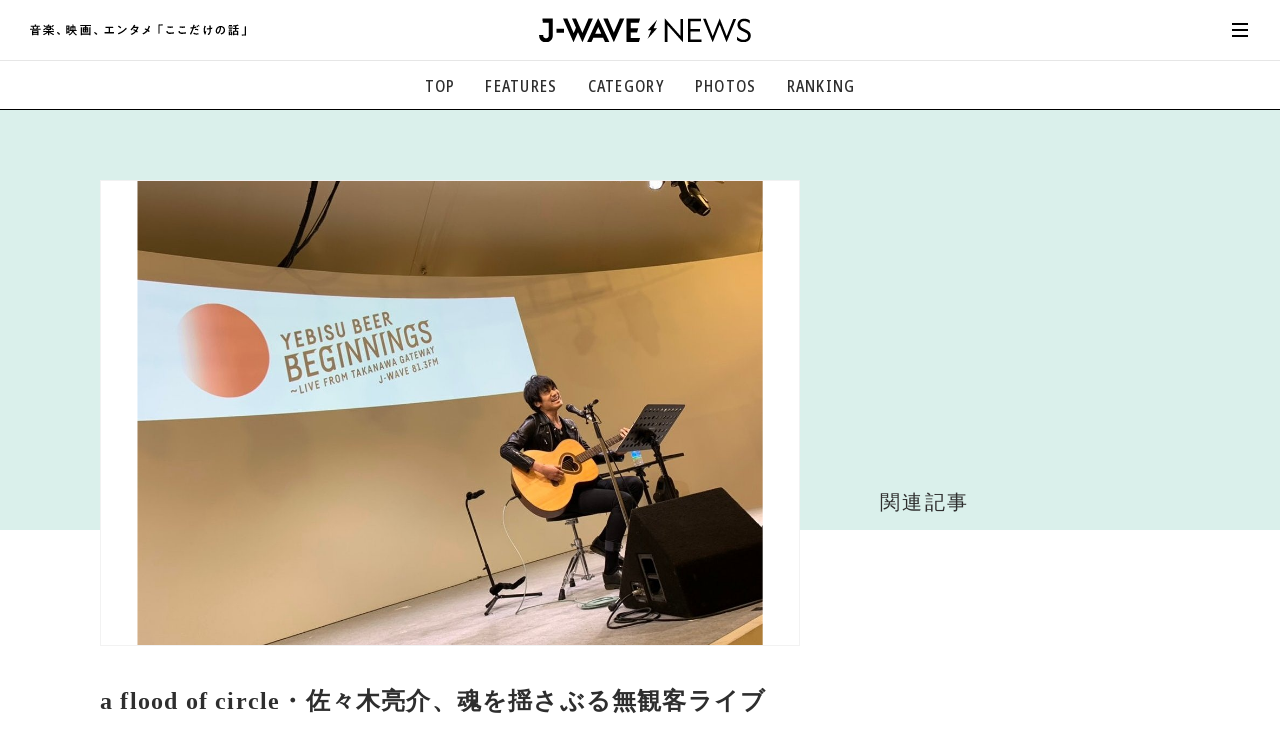

--- FILE ---
content_type: text/html
request_url: https://news.j-wave.co.jp/2020/05/post-5973.html
body_size: 11927
content:
<!doctype html>
<html lang="ja">
<head prefix="og: http://ogp.me/ns#">
<meta charset="UTF-8">
<title>a flood of circle・佐々木亮介、魂を揺さぶる無観客ライブ「こんなところで、くたびれていられない」 | J-WAVE NEWS</title>
<!-- ===== Common meta ===== -->
<meta name="referrer" content="unsafe-url">
<meta name="copyright" content="Copyright. J-WAVE Inc. All Rights Reserved.">
<meta name="format-detection" content="telephone=no">
<meta name="viewport" content="width=device-width,initial-scale=1.0,minimum-scale=1.0,viewport-fit=cover,shrink-to-fit=no">
<meta name="robots" content="max-image-preview:large">




<!-- favicon ...etc -->
<link rel="shortcut icon" href="/asset/img/common/favicon.ico">
<link rel="apple-touch-icon" href="/asset/img/common/apple-touch-icon.png">
<link rel="icon" type="image/png" href="/asset/img/common/android-chrome-192x192.png">
<link rel="manifest" href="https://news.j-wave.co.jp/asset/img/common/manifest.json">
<link rel="mask-icon" href="/asset/img/common/safari-pinned-tab.svg" color="#303030">
<link rel="alternate" type="application/rss+xml" title="J-WAVE NEWS Feed" href="https://news.j-wave.co.jp/index.rdf" />
<link rel="alternate" type="application/atom+xml" title="J-WAVE NEWS Feed" href="https://news.j-wave.co.jp/atom.xml"/>
<meta name="msapplication-TileColor" content="#000000">
<meta name="theme-color" content="#303030">
<meta name="mobile-web-app-capable" content="yes">
<meta name="apple-mobile-web-app-capable" content="yes">
<meta name="apple-mobile-web-app-title" content="J-WAVE NEWS">
<meta name="apple-mobile-web-app-status-bar-style" content="black">

<!-- ===== Page meta / SEO Basic ===== -->

<link rel="canonical" href="https://news.j-wave.co.jp/2020/05/post-5973.html">
<link rel="amphtml" href="https://news.j-wave.co.jp/2020/05/post-5973.amp.html" />

<meta name="description" content="J-WAVEで放送中の番組『YEBISU BEER BEGINNINGS～LIVE FROM TAKANAWA GATEWAY』（火曜ナビゲーター：レイチェル・チャン）。5月19日（火）のオンエアでは、a flood of circleの佐">
<meta name="keywords" content="a flood of circle,YEBISU BEER BEGINNINGS～LIVE FROM TAKANAWA GATEWAY,エンタメ,レイチェル・チャン,佐々木亮介,無観客ライブ,邦楽,音楽,音楽を止めるな,radiko,ラジコ,J-WAVE NEWS,ジェイウェーブニュース">
<meta property="aja:title" content="a flood of circle・佐々木亮介、魂を揺さぶる無観客ライブ「こんなところで、くたびれていられない」">
<meta property="aja:description" content="J-WAVEで放送中の番組『YEBISU BEER BEGINNINGS～LIVE FROM TAKANAWA GATEWAY』（火曜ナビゲーター：レイチェル・チャン）。5月19日（火）のオンエアでは、a flood of circleの佐">


<!-- for twitter -->
<meta name="twitter:card" content="summary_large_image">
<meta name="twitter:site" content="@jwavenews_bot">

<!-- Open Graph Protocol -->
<meta property="og:site_name" content="J-WAVE NEWS | 音楽、映画、エンタメ「ここだけの話」 | J-WAVE 81.3 FM">
<meta property="og:title" content="a flood of circle・佐々木亮介、魂を揺さぶる無観客ライブ「こんなところで、くたびれていられない」 | J-WAVE NEWS">
<meta property="og:type" content="article">
<meta property="og:description" content="J-WAVEで放送中の番組『YEBISU BEER BEGINNINGS～LIVE FROM TAKANAWA GATEWAY』（火曜ナビゲーター：レイチェル・チャン）。5月19日（火）のオンエアでは、a flood of circleの佐">
<meta property="og:url" content="https://news.j-wave.co.jp/2020/05/post-5973.html">
<meta property="og:image" content="https://news.j-wave.co.jp/images/board/EYYo_gHVAAIyWy3_sasaki.jpg">
<meta property="og:locale" content="ja_JP">
<meta property="fb:app_id" content="745499669471848">
<!-- // -->

<!-- ===== Web Fonts ===== -->
<script src="/asset/js/webfonts.js"></script>

<!-- ===== Page CSS (for This Page) ===== -->
<link href="/asset/css/base.css?20210202" rel="stylesheet">
<link href="/asset/js/slick/slick-theme.css" rel="stylesheet">
<link href="/asset/js/slick/slick.css" rel="stylesheet">
<link href="/asset/css/site-style-ad.css?20200909" rel="stylesheet">
<link href="/asset/css/article_210409.css?20250512" rel="stylesheet">
<link href="/css/comment.css" rel="stylesheet" />
<link href="/css/ad.css" rel="stylesheet" />


<script type="application/ld+json">
{
  "@context": "http://schema.org",
  "@type": "NewsArticle",
  "mainEntityOfPage":{
    "@type":"WebPage",
    "@id":"https://news.j-wave.co.jp/2020/05/post-5973.html"
  },
  "headline": "a flood of circle・佐々木亮介、魂を揺さぶる無観客ライブ「こんなところで、くたびれていられない」",
  "image": {
    "@type": "ImageObject",
    "url": "https://news.j-wave.co.jp/assets_c/2020/05/EYYo_gHVAAIyWy3_sasaki-thumb-1155x866-103681.jpg",
    "width":900,
    "height":600
  },
  "datePublished": "2020-05-22T11:50:49+09:00",
  "dateModified": "2020-07-13T20:24:53+09:00",
  "author": {
    "@type":"Person",
    "name":"J-WAVE NEWS staff"
  },
  "publisher": {
    "@type":"Organization",
    "name":"J-WAVE NEWS",
    "logo": {
      "@type":"ImageObject",
      "url": "https://news.j-wave.co.jp/asset/img/common/logo.png",
      "width": 298,
      "height": 60
    }
  },
  "description":"a flood of circle・佐々木亮介、魂を揺さぶる無観客ライブ「こんなところで、くたびれていられない」",
  "articleBody":"J-WAVEで放送中の番組『YEBISU BEER BEGINNINGS～LIVE FROM TAKANAWA GATEWAY』（火曜ナビゲーター：レイチェル・チャン）。5月19日（火）のオンエアでは、a flood of circleの佐々木亮介が登場。「J-WAVE NIHONMONO LOUNGE」から無観客ライブ生中継をおこなった。■心を揺さぶる3曲を弾き語りで熱唱新型コロナウイルスの影響で多くのライブイベントが中止となっている。4月1日からJ-WAVEでは「大好きな音楽を、アーティストを、ライブハウスを応援したい」というコンセプトで「#音楽を止めるな」プロジェクトをスタートした。 『YEBISU BEER BEGINNINGS～LIVE FROM TAKANAWA GATEWAY』では、そのプロジェクトの一環として、JR山手線の新駅「高輪ゲートウェイ駅」のイベント会場「J-WAVE NIHONMONO LOUNGE」から、ゲストアーティストによる無観客ライブを実施。レイチェルの紹介で登場した佐々木は『スーパーハッピーデイ』を熱唱。続けて、「やりたい曲がある」と中島みゆきの『フ"
}
</script>


<!-- ===== jQuery Library ===== -->
<script src="/asset/js/jquery-3.4.1.min.js"></script>
<script src="/asset/js/jquery.lazyload.min.js"></script>

<!-- Global site tag (gtag.js) - Google Analytics -->
<script data-ad-client="ca-pub-8481324595450548" async src="https://pagead2.googlesyndication.com/pagead/js/adsbygoogle.js"></script>

<!-- Google Tag Manager -->
<script>(function(w,d,s,l,i){w[l]=w[l]||[];w[l].push({'gtm.start':
new Date().getTime(),event:'gtm.js'});var f=d.getElementsByTagName(s)[0],
j=d.createElement(s),dl=l!='dataLayer'?'&l='+l:'';j.async=true;j.src=
'https://www.googletagmanager.com/gtm.js?id='+i+dl;f.parentNode.insertBefore(j,f);
})(window,document,'script','dataLayer','GTM-PQ6P323');</script>
<!-- End Google Tag Manager -->



<script type="text/javascript" async="async" src="//widgets.outbrain.com/outbrain.js"></script>

<script type="text/javascript" src="/js/jme_light_v1.js"></script>
<script type="text/javascript" src="https://gacraft.jp/publish/j-wave-200728.js"></script>

<!-- 250501 add -->
<script async src="https://securepubads.g.doubleclick.net/tag/js/gpt.js"></script>
<script>
  window.googletag = window.googletag || {cmd: []};
  googletag.cmd.push(function() {
     if (window.matchMedia("(max-width: 900px)").matches) {
      // SP時に呼ばれる広告スロット
      googletag.defineSlot('/22686834407,21879482328/j-wave-news_SP_article_1st_TR_99705', [[336, 280], [300, 250], [320, 100], [320, 180], [320, 50]], 'div-gpt-ad-1655345193850-0').addService(googletag.pubads());
      googletag.defineSlot('/22686834407,21879482328/j-wave-news_SP_article_2nd_TR_99706', [[300, 250], [320, 100], [320, 180], [320, 50], [336, 280]], 'div-gpt-ad-1655345757000-0').addService(googletag.pubads());
			googletag.defineSlot('/22686834407,21879482328/j-wave-news_Web_img_SP_article_3rd-new', [[300, 250], [320, 180], [320, 100], [320, 50], [336, 280]], 'div-gpt-ad-1744871615009-0').addService(googletag.pubads());
      // SP版アンカー広告
      googletag.defineOutOfPageSlot('/22686834407,21879482328/j-wave-news_SP_anchor', googletag.enums.OutOfPageFormat.BOTTOM_ANCHOR).addService(googletag.pubads());
    } else {
      // PC時に呼ばれる広告スロット
      googletag.defineSlot('/22686834407,21879482328/j-wave-news_PC_ALL_2nd_TR_99696', [[1, 1], [300, 250]], 'div-gpt-ad-1655346418201-0').addService(googletag.pubads());
      googletag.defineSlot('/22686834407,21879482328/j-wave-news_PC_article_1st_left_TR_99697', [[1, 1], [300, 250], [336, 280]], 'div-gpt-ad-1655346494980-0').addService(googletag.pubads());
      googletag.defineSlot('/22686834407,21879482328/j-wave-news_PC_article_1st_right_TR_99698', [[336, 280], [1, 1], [300, 250]], 'div-gpt-ad-1655346573986-0').addService(googletag.pubads());
      googletag.defineSlot('/22686834407,21879482328/j-wave-news_PC_ALL_1st_TR_99695', [[1, 1], [300, 250]], 'div-gpt-ad-1655346636105-0').addService(googletag.pubads());
      googletag.defineSlot('/22686834407,21879482328/j-wave-news_PC_article_2nd_left_TR_99699', [[1, 1], [300, 250], [336, 280]], 'div-gpt-ad-1655346804744-0').addService(googletag.pubads());
      googletag.defineSlot('/22686834407,21879482328/j-wave-news_PC_article_2nd_right_TR_99700', [[1, 1], [300, 250], [336, 280]], 'div-gpt-ad-1655346913409-0').addService(googletag.pubads());
      // PC版アンカー広告
      googletag.defineOutOfPageSlot('/22686834407,21879482328/j-wave-news_PC_anchor', googletag.enums.OutOfPageFormat.BOTTOM_ANCHOR).addService(googletag.pubads());
    }

	googletag.setConfig({
    	targeting: {
    	    page_url_is: window.location.href,
    	}
	});
    googletag.pubads().enableSingleRequest();
    googletag.enableServices();

  });
</script>

<!-- //250501 add -->
</head>
<body id="pageArticle" class="subDirectory" data-membersonly="" data-limitedpublication="">
<!-- Google Tag Manager (noscript) -->
<noscript><iframe src="https://www.googletagmanager.com/ns.html?id=GTM-PQ6P323" height="0" width="0" style="display:none;visibility:hidden"></iframe></noscript>
<!-- End Google Tag Manager (noscript) -->

<div id="allWrap">


	<!-- ==================== HEADER ==================== -->
<header id="hdrWrap">
<div class="siteTitle">
<div class="txt"><img src="/asset/img/svg/txt_jwavenews.svg" alt="音楽、映画、エンタメ「ここだけの話」"></div>
<div class="logo"><a href="/"><img src="/asset/img/svg/logo_jwavenews.svg" alt="J-WAVE NEWS"></a></div>
</div>

<nav id="hdrNav">
<ul>
<li><a href="/">TOP</a></li>
<li><a href="/#featureArea">FEATURES</a></li>
<li>
	<div class="accordion">
		<div class="trigger">CATEGORY</div>
		<ul>
			<li><a href="/category/music.html"><em>音楽</em> <span>楽曲の裏側から、こぼれ話まで</span></a></li>
			<li><a href="/category/entertainment.html"><em>エンタメ</em> <span>映画、芸能、舞台、スポーツなど</span></a></li>
			<li><a href="/category/culture.html"><em>カルチャー</em> <span>アート、文芸、マンガなど</span></a></li>
			<li><a href="/category/lifestyle.html"><em>ライフスタイル</em> <span>食、健康、美容…暮らし豊かに</span></a></li>
			<li><a href="/category/society.html"><em>社会</em> <span>国内、海外の気になるトピック</span></a></li>
		</ul>
	</div>
</li>
<li><a href="/#photoArea">PHOTOS</a></li>
<li><a href="/#rankingArea">RANKING</a></li>
</ul>
</nav>

<nav id="hamburgerNav">
<div id="hamburgerBtn">
<a href="javascript:void(0);"><em></em></a>
</div>

<div id="hamburgerBody">
<div class="head">
<div id="hamburgerClose">
<a href="javascript:void(0);"><em></em></a>
</div>
<div class="homeLink"><a href="/"><svg class="svgStyle icon-home"><use xlink:href="/asset/img/common/symbol-defs.svg#icon-home"></use></svg></a></div>

<div id="searchBox">
	<div class="mt-site-search-container">
	<div id="mt-site-search" class="mt-site-search" data-fields="keywords" data-language="ja_JP" data-entry-jsons="" data-form-action="" data-storage-id="" data-no-site-fetch="1" data-site-id="" data-search-result-container="result" data-search-id=""><div><form method="get" action="/mt/mt-search.cgi" class="mt-site-search-form">
<input type="hidden" name="IncludeBlogs" value="42" />
<div><input type="search" id="mt-site-search-form__query" name="search" class="mt-site-search-form__query" />
<button class="mt-site-search-form__button" type="submit">検索</button></div>
</form></div></div>
	</div>
</div>
</div>

<div class="inner">
<dl class="group">
<dt>カテゴリーで探す</dt>
<dd>
<ul>
<li><a href="/category/music.html"><em>音楽</em> <span>楽曲の裏側から、こぼれ話まで</span></a></li>
<li><a href="/category/entertainment.html"><em>エンタメ</em> <span>映画、芸能、舞台、スポーツなど</span></a></li>
<li><a href="/category/culture.html"><em>カルチャー</em> <span>アート、文芸、マンガなど</span></a></li>
<li><a href="/category/lifestyle.html"><em>ライフスタイル</em> <span>食、健康、美容…暮らし豊かに</span></a></li>
<li><a href="/category/society.html"><em>社会</em> <span>国内、海外の気になるトピック</span></a></li>
</ul>
</dd>
</dl>

<dl class="group">
<dt>コンテンツで探す</dt>
<dd>
<ul>
<li><a href="/#voiceArea">気になる一言</a></li>
<li><a href="/#featureArea">注目の記事</a></li>
<li><a href="/#rankingArea">ランキング</a></li>
<li><a href="/#photoArea">イチオシ写真</a></li>
</ul>
</dd>
</dl>

<dl class="group">
<dt>ご利用ガイド/お問い合わせ</dt>
<dd>
<ul>
<!--
<li><a href="#">初めての方へ</a></li>
<li><a href="#">利用規約</a></li>
-->
<li><a href="/contact.html">お問い合わせ</a></li>
<li><a href="https://www.j-wave.co.jp/privacy.html">プライバシーポリシー</a></li>
</ul>
</dd>
</dl>

<div class="foot">
<div class="mailEntry"><a href="/register/">メール登録・解除</a></div>

<ul class="links">
<li><a href="https://twitter.com/intent/tweet?count=horizontal&text=J-WAVE%2081.3FM%E3%81%A7%E3%82%AA%E3%83%B3%E3%82%A8%E3%82%A2%E3%81%95%E3%82%8C%E3%81%9F%E8%A9%B1%E9%A1%8C%E3%82%92%E3%83%94%E3%83%83%E3%82%AF%E3%82%A2%E3%83%83%E3%83%97%E3%81%97%E3%81%A6%E3%81%8A%E5%B1%8A%E3%81%91%EF%BC%81&url=https%3A%2F%2Fnews.j-wave.co.jp%2F" target="_blank"><svg class="svgStyle icon-twitter"><use xlink:href="/asset/img/common/symbol-defs.svg#icon-twitter"></use></svg></a></li>
<li><a href="https://www.facebook.com/share.php?u=https%3A%2F%2Fnews.j-wave.co.jp%2F" target="_blank"><svg class="svgStyle icon-facebook"><use xlink:href="/asset/img/common/symbol-defs.svg#icon-facebook"></use></svg></a></li>
<li><a href="https://line.me/R/msg/text/?J-WAVE 81.3FMでオンエアされた話題をピックアップしてお届け！ https://news.j-wave.co.jp/" target="_blank"><svg class="svgStyle icon-line"><use xlink:href="/asset/img/common/symbol-defs.svg#icon-line"></use></svg></a></li>
<li class="jtop"><a href="https://www.j-wave.co.jp/" target="_blank"><svg class="svgStyle icon-jwave"><use xlink:href="/asset/img/common/symbol-defs.svg#icon-jwave"></use></svg></a></li>
</ul>
</div>

</div><!-- //.inner -->
</div><!-- //#hamburgerBody -->
</nav>
</header>
<!-- ==================== //HEADER ==================== -->
<!-- ==================== //HEADER ==================== -->


<div id="cntWrap">
<!-- ▼▼▼▼▼▼▼▼▼▼▼▼▼▼▼▼▼▼▼▼▼▼▼▼▼▼▼▼▼▼▼▼▼▼ -->
<!-- /////  MAIN CONTENTS  ////////////////////////////////////////////// -->
<!-- //////////////////////////////////////////////////////////////////// -->
<main id="mainWrap">
<article id="mainArticle">




<!--
<div id='div-gpt-ad-1587724964142-0'>
  <script>
    googletag.cmd.push(function() { googletag.display('div-gpt-ad-1587724964142-0'); });
  </script>
</div>
-->

<div id="articleIntro">
<div class="pctBox">
<div class="pct"><img src="https://news.j-wave.co.jp/assets_c/2020/05/EYYo_gHVAAIyWy3_sasaki-thumb-1155x866-103681.jpg" alt="a flood of circle・佐々木亮介、魂を揺さぶる無観客ライブ「こんなところで、くたびれていられない」"></div>

</div>

<div id="articleHdr">

<h1 class="pageTitle">a flood of circle・佐々木亮介、魂を揺さぶる無観客ライブ「こんなところで、くたびれていられない」</h1>

<div class="credit">

<!--categories-->



<div class="tag color-music"></div>

<!--categories-->


<div class="date"><time itemprop="datePublished" datetime="2020-05-22T11:50:49+09:00">2020年05月22日 11:50</time></div>

</div>

<p class="getpoint"><img src="https://www.j-wave.co.jp/jlc/images/get10pt.png"></p>

<ul id="snsLink">
<li><a href="https://social-plugins.line.me/lineit/share?url=https://news.j-wave.co.jp/2020/05/post-5973.html" rel="nofollow" target="_blank"><svg class="svgStyle icon-line"><use xlink:href="/asset/img/common/symbol-defs.svg#icon-line"></use></svg></a></li>
<li><a href="https://twitter.com/share?url=https://news.j-wave.co.jp/2020/05/post-5973.html&text=a flood of circle・佐々木亮介、魂を揺さぶる無観客ライブ「こんなところで、くたびれていられない」" rel="nofollow" target="_blank"><svg class="svgStyle icon-twitter"><use xlink:href="/asset/img/common/symbol-defs.svg#icon-twitter"></use></svg></a></li>
<li><a href="http://www.facebook.com/share.php?u=https://news.j-wave.co.jp/2020/05/post-5973.html" rel="nofollow" target="_blank"><svg class="svgStyle icon-facebook"><use xlink:href="/asset/img/common/symbol-defs.svg#icon-facebook"></use></svg></a></li>
<li><a href="http://b.hatena.ne.jp/add?mode=confirm&url=https://news.j-wave.co.jp/2020/05/post-5973.html&title=a flood of circle・佐々木亮介、魂を揺さぶる無観客ライブ「こんなところで、くたびれていられない」" rel="nofollow" target="_blank"><svg class="svgStyle icon-hatebu"><use xlink:href="/asset/img/common/symbol-defs.svg#icon-hatebu"></use></svg></a></li>
</ul>
</div><!-- //#articleHdr -->



<!-- ***** Ad BANNER AREA *************** -->
<section id="adbannerArea" style="margin-top: 3em;">
<div class="inner">

<div class="adSet">
<div class="insertAd">

<!-- /22686834407,21879482328/j-wave-news_PC_article_1st_left_TR_99697 -->
<div id='div-gpt-ad-1655346494980-0' style='min-width: 300px; min-height: 250px;'>
  <script>
    if (!(window.matchMedia("(max-width: 900px)").matches)) {
      googletag.cmd.push(function() { googletag.display('div-gpt-ad-1655346494980-0'); });
    }
  </script>
</div>

</div>

<div class="insertAd">

<!-- /22686834407,21879482328/j-wave-news_PC_article_1st_right_TR_99698 -->
<div id='div-gpt-ad-1655346573986-0' style='min-width: 300px; min-height: 250px;'>
  <script>
    if (!(window.matchMedia("(max-width: 900px)").matches)) {
      googletag.cmd.push(function() { googletag.display('div-gpt-ad-1655346573986-0'); });
    }
  </script>
</div>


</div>
</div>
</section>
<!-- ***** //Ad BANNER AREA *************** -->



<!-- ***** Ad BANNER AREA mobile *************** -->
<section id="adbannerArea_m" style="margin-top: 3em;">
<div class="inner">

<div class="adSet">
<div class="insertAd">

<!-- /22686834407,21879482328/j-wave-news_SP_article_1st_TR_99705 -->
<div id='div-gpt-ad-1655345193850-0' style='min-width: 300px; min-height: 50px;'>
  <script>
    if (window.matchMedia("(max-width: 900px)").matches) {
      googletag.cmd.push(function() { googletag.display('div-gpt-ad-1655345193850-0'); });
    }
  </script>
</div>



</div>
</div>
</section>
<!-- ***** //Ad BANNER AREA *************** -->


<div class="article-txt">

<div>
J-WAVEで放送中の番組『YEBISU BEER BEGINNINGS～LIVE FROM TAKANAWA GATEWAY』（火曜ナビゲーター：レイチェル・チャン）。5月19日（火）のオンエアでは、a flood of circleの佐々木亮介が登場。「J-WAVE NIHONMONO LOUNGE」から無観客ライブ生中継をおこなった。
<br /><br /><br />
<strong>■心を揺さぶる3曲を弾き語りで熱唱</strong>
<br /><br />
新型コロナウイルスの影響で多くのライブイベントが中止となっている。4月1日からJ-WAVEでは「大好きな音楽を、アーティストを、ライブハウスを応援したい」というコンセプトで「#音楽を止めるな」プロジェクトをスタートした。 
<br /><br />
『YEBISU BEER BEGINNINGS～LIVE FROM TAKANAWA GATEWAY』では、そのプロジェクトの一環として、JR山手線の新駅「高輪ゲートウェイ駅」のイベント会場「J-WAVE NIHONMONO LOUNGE」から、ゲストアーティストによる無観客ライブを実施。
<br /><br />
レイチェルの紹介で登場した佐々木は『スーパーハッピーデイ』を熱唱。続けて、「やりたい曲がある」と中島みゆきの『ファイト！』を体中から振り絞るような声で歌った。最後に「雨の日にちょうどいい曲を」と『ベストライド』を披露した。
<br /><br />
<a href="http://radiko.jp/share/?sid=FMJ&t=20200519123513">【佐々木亮介（a flood of circle）の無観客ライブをradikoで聴く】（2020年5月26日28時59分まで）</a>
<br /><br />
<blockquote class="twitter-tweet"><p lang="ja" dir="ltr">YEBISU BEER BEGINNINGS<br>～LIVE FROM TAKANAWA GATEWAY<br><a href="https://t.co/AFKAjkbTwb">https://t.co/AFKAjkbTwb</a><a href="https://twitter.com/hashtag/%E9%9F%B3%E6%A5%BD%E3%82%92%E6%AD%A2%E3%82%81%E3%82%8B%E3%81%AA?src=hash&amp;ref_src=twsrc%5Etfw">#音楽を止めるな</a>【<a href="https://twitter.com/hashtag/%E4%BD%90%E3%80%85%E6%9C%A8%E4%BA%AE%E4%BB%8B?src=hash&amp;ref_src=twsrc%5Etfw">#佐々木亮介</a>】<br>1. スーパーハッピーデイ<br>2. ファイト！<br>3. ベストライド<br>魂の叫び！力強く心揺さぶられました。<br>終演後、エビスビールで乾杯<a href="https://twitter.com/hashtag/jwave?src=hash&amp;ref_src=twsrc%5Etfw">#jwave</a> <a href="https://twitter.com/hashtag/nihonmonolounge?src=hash&amp;ref_src=twsrc%5Etfw">#nihonmonolounge</a> <a href="https://twitter.com/hashtag/%E3%83%AC%E3%82%A4%E3%83%81%E3%82%A7%E3%83%AB%E3%83%BB%E3%83%81%E3%83%A3%E3%83%B3?src=hash&amp;ref_src=twsrc%5Etfw">#レイチェル・チャン</a><a href="https://twitter.com/hashtag/afoc?src=hash&amp;ref_src=twsrc%5Etfw">#afoc</a> <a href="https://t.co/D4L53vxltN">pic.twitter.com/D4L53vxltN</a></p>&mdash; J-WAVE NIHONMONO LOUNGE (@nihonmonolounge) <a href="https://twitter.com/nihonmonolounge/status/1262743617971515393?ref_src=twsrc%5Etfw">May 19, 2020</a></blockquote> <script async src="https://platform.twitter.com/widgets.js" charset="utf-8"></script>
<br /><br /><br />
<strong>■状況や環境が悪くても、音楽を作って発信すること自体は変わらない</strong>
<br /><br />
ライブが終わると佐々木は「すごく久しぶりに広いところで歌った」と、ライブ会場で歌う喜びをかみしめている様子。ツイッターでは「『ファイト！』の力強い歌声に聴き入ってしまった」「身震いするほどに心を揺さぶられた」と感想が寄せられ、佐々木は「来てよかった」と喜びを口にした。
<br /><br />
<strong>レイチェル</strong>：すごく力強い歌声で、全身全霊で歌っていただきありがとうございます。<br />
<strong>佐々木</strong>：楽しかったです。大きい声を出すって気持ちいいですね。<br />
<strong>レイチェル</strong>：他にもツイッターで「佐々木亮介さんのしゃがれ声、アコギの音も最高。憂鬱な雨もやんだ」というコメントもありますね。<br />
<strong>佐々木</strong>：うれしい。それは音響がよかったからなんで（笑）。
<br /><br />
a flood of circleは4月にニューシングル『Beast Mode』をリリース。この曲は昨年行われた「Lucky Lucky Tour 2019-2020」の大阪・名古屋・東京公演にて、オーディエンスのコーラスを録音した曲だ。
<br /><br />
<strong>佐々木</strong>：この曲はボーカルが僕ひとりじゃなくて、何百人かいるので、すごく力強い音源になっていると思います。
<br /><br />
新型コロナウイルスの感染予防により音楽活動が制限される中、佐々木はa flood of circleのギター・アオキテツとユニット・SATETSUを結成。5月にフルアルバムをリリースする予定だと明かした。
<br /><br />
<strong>レイチェル</strong>：SATETSUはそれぞれがリモートで曲を作っているんですよね。<br />
<strong>佐々木</strong>：そうですね。このアイデアは今じゃなきゃ見つからなかったことだし、生まれなかった曲なので、そう考えるといつでもものづくりはできるはずだなと思います。自分たちでSATETSUの『Peppermint Candy』のミュージックビデオも作りました。楽しいんですよね。作るってやっぱり。
<br /><br />
<iframe width="560" height="315" src="https://www.youtube.com/embed/om3M71mS5jY" frameborder="0" allow="accelerometer; autoplay; encrypted-media; gyroscope; picture-in-picture" allowfullscreen></iframe><br /><br />
<strong>佐々木</strong>：今まで、いろんな状況や環境が悪くても音楽を作って発信すること自体は変わってないので、それを今も続けている感じですね。<br />
<strong>レイチェル</strong>：佐々木さんはflood of circleやSATETSUの他にも、THE KEBABSやソロとしても、いろんな音楽を届けていますよね。未来に向けて、まだまだいろんなことをやりたいんじゃないですか？<br />
<strong>佐々木</strong>：もう、やりたいことばかりなんですよね。これは本当に昔からそうで、たとえばサーカスでイベントをやりたいとか、そういう野望と夢はいっぱいあって、マジでこんなところで、くたびれていられないなと思っています。
<br /><br />
佐々木亮介の最新情報は、<a href="http://www.afloodofcircle.com/">a flood of circleの公式サイト</a>または、<a href="https://twitter.com/ryosukeafoc">佐々木のTwitter</a>まで。
<br /><br />
『YEBISU BEER BEGINNINGS～LIVE FROM TAKANAWA GATEWAY』では、JR山手線の新駅「高輪ゲートウェイ駅」のイベント会場「J-WAVE NIHONMONO LOUNGE」から、アーティストによる無観客ライブ生中継を実施する。オンエアは月曜から金曜日の12時30分より。
<br /><br />
<a href="http://radiko.jp/share/?sid=FMJ&t=20200519123513">【この記事の放送回をradikoで聴く】</a>（2020年5月26日28時59分まで）<br />
PC・スマホアプリ「radiko.jpプレミアム」（有料）なら、日本全国どこにいてもJ-WAVEが楽しめます。番組放送後1週間は「radiko.jpタイムフリー」機能で聴き直せます。 
<br /><br />
【番組情報】<br />
番組名：『YEBISU BEER BEGINNINGS～LIVE FROM TAKANAWA GATEWAY』<br />
放送日時：月・火・水・木・金曜 12時30分-13時<br />
オフィシャルサイト：<a href="https://www.j-wave.co.jp/original/beginnings/">https://www.j-wave.co.jp/original/beginnings/</a>
</div>
</div>



</div><!-- //#articleIntro -->

<!-- ***** LOGIN AREA *************** -->
<div id="loginArea">

<div class="icon"><svg class="svgStyle icon-lock"><use xlink:href="/asset/img/common/symbol-defs.svg#icon-lock"></use></svg></div>
<p class="guide">この記事の続きを読むには、<br>
以下から登録/ログインをしてください。</p>

<ul class="buttons">
<li class="regist"><a href="/register/?return_url=https://news.j-wave.co.jp/2020/05/post-5973.html&tag=a flood of circle+YEBISU BEER BEGINNINGS～LIVE FROM TAKANAWA GATEWAY+エンタメ+レイチェル・チャン+佐々木亮介+無観客ライブ+邦楽+音楽+音楽を止めるな" target="_blank">新規登録<span class="label">簡単<b>30</b>秒</span></a></li>
<li class="jme"><a href="javascript:void(0);" class="modalOpen"><svg class="svgStyle icon-jmekun"><use xlink:href="/asset/img/common/symbol-defs.svg#icon-jmekun"></use></svg><em>J-meアカウントでログイン</em></a></li>



<script type="text/javascript">
document.write('<li class="line"><a href="https://www.j-wave.co.jp/jlc/line/login/?redirect_url='+encodeURIComponent("https://news.j-wave.co.jp/2020/05/post-5973.html")+'&tag=|a flood of circle|YEBISU BEER BEGINNINGS～LIVE FROM TAKANAWA GATEWAY|エンタメ|レイチェル・チャン|佐々木亮介|無観客ライブ|邦楽|音楽|音楽を止めるな"><svg class="svgStyle icon-line"><use xlink:href="/asset/img/common/symbol-defs.svg#icon-line"></use></svg><em>LINEアカウントでログイン</em></a></li>')
</script>
<li class="mail"><a href="javascript:void(0);" class="modalOpen"><svg class="svgStyle icon-mail"><use xlink:href="/asset/img/common/symbol-defs.svg#icon-mail"></use></svg><em>メールアドレスでログイン</em></a></li>
</ul>
<!--
<p class="note">J-WAVE NEWSについては<a href="#">こちら</a></p>
-->
</div>
<!-- ***** //LOGIN AREA *************** -->








<!-- ***** TAG AREA *************** -->

<section id="tagArea" class="area">


<ul>

<li><a href="/tagsearch/?tag=a%20flood%20of%20circle">a flood of circle</a></li>
<!--


-->

<li><a href="/tagsearch/?tag=YEBISU%20BEER%20BEGINNINGS%EF%BD%9ELIVE%20FROM%20TAKANAWA%20GATEWAY">YEBISU BEER BEGINNINGS～LIVE FROM TAKANAWA GATEWAY</a></li>
<!--


-->

<li><a href="/tagsearch/?tag=%E3%82%A8%E3%83%B3%E3%82%BF%E3%83%A1">エンタメ</a></li>
<!--


-->

<li><a href="/tagsearch/?tag=%E3%83%AC%E3%82%A4%E3%83%81%E3%82%A7%E3%83%AB%E3%83%BB%E3%83%81%E3%83%A3%E3%83%B3">レイチェル・チャン</a></li>
<!--


-->

<li><a href="/tagsearch/?tag=%E4%BD%90%E3%80%85%E6%9C%A8%E4%BA%AE%E4%BB%8B">佐々木亮介</a></li>
<!--


-->

<li><a href="/tagsearch/?tag=%E7%84%A1%E8%A6%B3%E5%AE%A2%E3%83%A9%E3%82%A4%E3%83%96">無観客ライブ</a></li>
<!--


-->

<li><a href="/tagsearch/?tag=%E9%82%A6%E6%A5%BD">邦楽</a></li>
<!--


-->

<li><a href="/tagsearch/?tag=%E9%9F%B3%E6%A5%BD">音楽</a></li>
<!--


-->

<li><a href="/tagsearch/?tag=%E9%9F%B3%E6%A5%BD%E3%82%92%E6%AD%A2%E3%82%81%E3%82%8B%E3%81%AA">音楽を止めるな</a></li>
<!--


-->

</ul>


</section>

<!-- ***** //TAG AREA *************** -->


<!-- ***** Ad BANNER AREA *************** -->
<section id="adbannerArea">
<div class="inner">

<div class="adSet">
<div class="insertAd">

<!-- /22686834407,21879482328/j-wave-news_PC_article_2nd_left_TR_99699 -->
<div id='div-gpt-ad-1655346804744-0' style='min-width: 300px; min-height: 250px;'>
  <script>
    if (!(window.matchMedia("(max-width: 900px)").matches)) {
      googletag.cmd.push(function() { googletag.display('div-gpt-ad-1655346804744-0'); });
    }
  </script>
</div>

</div>

<div class="insertAd">

<!-- /22686834407,21879482328/j-wave-news_PC_article_2nd_right_TR_99700 -->
<div id='div-gpt-ad-1655346913409-0' style='min-width: 300px; min-height: 250px;'>
  <script>
    if (!(window.matchMedia("(max-width: 900px)").matches)) {
      googletag.cmd.push(function() { googletag.display('div-gpt-ad-1655346913409-0'); });
    }
  </script>
</div>


</div>
</div>
</section>
<!-- ***** //Ad BANNER AREA *************** -->


<!-- ***** Ad BANNER AREA mobile *************** -->
<section id="adbannerArea_m">
<div class="inner">

<div class="adSet">
<div class="insertAd">

<!-- /22686834407,21879482328/j-wave-news_SP_article_2nd_TR_99706 -->
<div id='div-gpt-ad-1655345757000-0' style='min-width: 300px; min-height: 50px;'>
  <script>
    if (window.matchMedia("(max-width: 900px)").matches) {
      googletag.cmd.push(function() { googletag.display('div-gpt-ad-1655345757000-0'); });
    }
  </script>
</div>


</div>



</div>
</div>
</section>
<!-- ***** //Ad BANNER AREA *************** -->


<!-- ***** Ad BANNER AREA mobile *************** -->
<section id="adbannerArea_m">
<div class="inner">

<div class="adSet">
<div class="insertAd">

<!-- /22686834407,21879482328/j-wave-news_Web_img_SP_article_3rd-new -->
<div id='div-gpt-ad-1744871615009-0' style='min-width: 300px; min-height: 50px;'>
  <script>
    if (window.matchMedia("(max-width: 900px)").matches) {
      googletag.cmd.push(function() { googletag.display('div-gpt-ad-1744871615009-0'); });
    }
  </script>
</div>

</div>



</div>
</div>
</section>
<!-- ***** //Ad BANNER AREA *************** -->


<!-- ***** radiko AREA *************** -->

<!-- ***** //radiko AREA *************** -->


<!-- ***** OFFICIAL SITE AREA *************** -->

<!-- ***** //OFFICIAL SITE AREA *************** -->



<!-- ▼▼▼▼▼▼▼▼▼▼▼▼▼▼▼▼▼▼▼▼▼▼▼▼▼▼▼▼▼▼▼▼▼▼ -->

<!-- /////  SUB CONTENTS  ////////////////////////////////////////////////// -->

<!-- //////////////////////////////////////////////////////////////////// -->

<div id="subWrap">


<!-- ***** RECOMMEND AREA *************** -->

<section id="recommendArea" class="area">

<div class="headTitle">

<h2 class="ttl">関連リンク</h2>
<!--
<div class="sub">続けて読みたい！<br>
あなたにおすすめの記事</div>
-->
</div>


<ul class="recommendList">





<!-- AppendGridを1件も登録してない場合はタグから関連記事を取得-->




  

  

  

  

  

  

  

  

  








<li><a style="display:flex" href="https://news.j-wave.co.jp/2023/05/content-1807.html"><img style="width:28%;max-height:120px;object-fit:cover;margin-right:2%;" src="https://news.j-wave.co.jp/assets_c/2023/05/20230523_sonarmusic_top-thumb-900x540-117493.jpg" /><span style="width:70%">療養中のチバユウスケにエール！ 著名人が“かっこよさ”の衝撃を語り、イチオシの曲をシェア</span></a></li>




<li><a style="display:flex" href="https://news.j-wave.co.jp/2020/11/post-6991.html"><img style="width:28%;max-height:120px;object-fit:cover;margin-right:2%;" src="https://news.j-wave.co.jp/assets_c/2020/11/CAv9jVgAA-oK2-thumb-900x600-105982.jpg" /><span style="width:70%">a flood of circleの佐々木亮介、幼少期を過ごした「ベルギーのサッカーチーム」写真を公開</span></a></li>




<li><a style="display:flex" href="https://news.j-wave.co.jp/2020/05/post-5934.html"><img style="width:28%;max-height:120px;object-fit:cover;margin-right:2%;" src="https://news.j-wave.co.jp/assets_c/2020/05/EYB78FaUYAEWbxo-thumb-1024x576-103614.jpg" /><span style="width:70%">矢井田瞳、佐々木亮介（a flood of circle）らが無観客ライブ！ J-WAVEで生中継【#音楽を止めるな】</span></a></li>





</ul>


</section>

<!-- ***** //RECOMMEND AREA *************** -->


</div>

<!-- //////////////////////////////////////////////////////////////////// -->

<!-- ▲▲▲▲▲▲▲▲▲▲▲▲▲▲▲▲▲▲▲▲▲▲▲▲▲▲▲▲▲▲▲▲▲▲ -->




<!-- ***** PAGE LINK AREA *************** -->
<nav id="pageLink">
<ul>
<li class="prev"><a href="https://news.j-wave.co.jp/2020/05/post-5974.html">PREV</a></li>
<li class="next"><a href="https://news.j-wave.co.jp/2020/05/post-5975.html">NEXT</a></li>
<li class="back"><a href="/"><svg class="svgStyle icon-home"><use xlink:href="/asset/img/common/symbol-defs.svg#icon-home"></use></svg><em>BACK TO TOP</em></a></li>
</ul>
</nav>
<!-- ***** //PAGE LINK AREA *************** -->


<!-- ***** AD AREA *************** -->



<!--      Gunosy      -->
<div>
  <div class="gunosyads-sdk-container" gunosyads-sdk-frame-id="42893" style="display: none">
    <div style="padding: 3px 10px 4px; background-color:#18a2ff; border: 1px solid #d6eaf8; border-radius: 10px; margin-bottom:5px">
      <a href="${ url }" target="_blank" style="text-decoration:none">
        <div style="display: -webkit-box; -webkit-box-orient: vertical;-webkit-line-clamp: 1; overflow: hidden; color:#fff; font-weight: bold; font-size: 13px; line-height:1.5">PR　${ title }</div>
      </a>
    </div>
  </div>
  <div class="gunosyads-sdk-container" gunosyads-sdk-frame-id="42893" style="display: none">
    <div style="padding: 3px 10px 4px; background-color:#18a2ff; border: 1px solid #d6eaf8; border-radius: 10px">
      <a href="${ url }" target="_blank" style="text-decoration:none">
        <div style="display: -webkit-box; -webkit-box-orient: vertical;-webkit-line-clamp: 1; overflow: hidden; color:#fff; font-weight: bold; font-size: 13px; line-height:1.5">PR　${ title }</div>
      </a>
    </div>
  </div>
</div>
<script src="//assets.gunosy.com/adnet/GunosyAdsSDK.async.js"></script>
<script>
  GunosyAdsSDK.bid({
    mediaId: 14791,
    frameId: 42893,
  });
</script>
<!--      //Gunosy      -->





<div class="craft-for-publishers-brandreach"></div>


<!--      antenna      -->
<div class="craft-for-publishers"></div>


<!-- ***** //AD LINK AREA *************** -->



</article><!-- //#mainArticle -->
</main>
<!-- //////////////////////////////////////////////////////////////////// -->
<!-- ▲▲▲▲▲▲▲▲▲▲▲▲▲▲▲▲▲▲▲▲▲▲▲▲▲▲▲▲▲▲▲▲▲▲ -->




  <!-- ▼▼▼▼▼▼▼▼▼▼▼▼▼▼▼▼▼▼▼▼▼▼▼▼▼▼▼▼▼▼▼▼▼▼ -->
<!-- /////  SIDE MENU  ////////////////////////////////////////////////// -->
<!-- //////////////////////////////////////////////////////////////////// -->
<aside id="sideWrap">

<!-- ***** Ad BANNER AREA *************** -->
<section id="adbannerArea">
<div class="insertAd">


<!-- /22686834407,21879482328/j-wave-news_PC_ALL_1st_TR_99695 -->
<div id='div-gpt-ad-1655346636105-0' style='min-width: 300px; min-height: 250px;'>
  <script>
    if (!(window.matchMedia("(max-width: 900px)").matches)) {
      googletag.cmd.push(function() { googletag.display('div-gpt-ad-1655346636105-0'); });
    }
  </script>
</div>

</div>
</section>
<!-- ***** //Ad BANNER AREA *************** -->

<!-- ***** RELATED ARTICLE AREA *************** -->
<section id="relatedArea">
<div class="areaTitle">関連記事</div>

<ul class="relatedList">




<!-- AppendGridを1件も登録してない場合はタグから関連記事を取得-->




  

  

  

  

  

  

  

  

  









    <li>
<!-- /22686834407,21879482328/j-wave-news_PC_ALL_2nd_TR_99696 -->
<div id='div-gpt-ad-1655346418201-0' style='min-width: 300px; min-height: 250px;'>
  <script>
    if (!(window.matchMedia("(max-width: 900px)").matches)) {
      googletag.cmd.push(function() { googletag.display('div-gpt-ad-1655346418201-0'); });
    }
  </script>
</div>
    </li>

</ul>
</section>
<!-- ***** //RELATED ARTICLE AREA *************** -->

</aside>
<!-- //////////////////////////////////////////////////////////////////// -->
<!-- ▲▲▲▲▲▲▲▲▲▲▲▲▲▲▲▲▲▲▲▲▲▲▲▲▲▲▲▲▲▲▲▲▲▲ -->



</div><!-- //#cntWrap -->











<!-- ==================== FOOTER ==================== -->
<footer id="ftrWrap">
<nav id="ftrNav">
<div class="head">
<div class="navTitle">CATEGORY</div>
</div>

<ul>
<li><a href="/category/music.html">音楽<i>楽曲の裏側から、こぼれ話まで</i></a></li>
<li><a href="/category/entertainment.html">エンタメ<i>映画、芸能、舞台、スポーツなど</i></a></li>
<li><a href="/category/culture.html">カルチャー<i>アート、文芸、マンガなど</i></a></li>
<li><a href="/category/lifestyle.html">ライフスタイル<i>食、健康、美容…暮らし豊かに</i></a></li>
<li><a href="/category/society.html">社会<i>国内、海外の気になるトピック</i></a></li>
<li><a href="#featureArea">注目の記事</a></li>
</ul>
</nav>

<div class="pagetopBtn">
<a href="#" class="scrollto">PAGE TOP</a>
</div>

<div class="inner">
<div class="ttl">
<a href="/"><img src="/asset/img/svg/logo_jwavenews_fff.svg" alt="J-WAVE NEWS"></a>
<div class="txt"><img src="/asset/img/svg/txt_jwavenews_fff.svg" alt="音楽、映画、エンタメ「ここだけの話」"></div>
</div>

<ul class="sns">
<li><a href="https://www.facebook.com/share.php?u=https://news.j-wave.co.jp/" target="_blank"><svg class="svgStyle icon-facebook"><use xlink:href="/asset/img/common/symbol-defs.svg#icon-facebook"></use></svg></a></li>
<li><a href="https://twitter.com/share?count=horizontal&text=J-WAVE%20NEWS%20%7C%20%E9%9F%B3%E6%A5%BD%E3%80%81%E6%98%A0%E7%94%BB%E3%80%81%E3%82%A8%E3%83%B3%E3%82%BF%E3%83%A1%E3%80%8C%E3%81%93%E3%81%93%E3%81%A0%E3%81%91%E3%81%AE%E8%A9%B1%E3%80%8D&url=https://news.j-wave.co.jp/" target="_blank"><svg class="svgStyle icon-twitter"><use xlink:href="/asset/img/common/symbol-defs.svg#icon-twitter"></use></svg></a></li>
<li><a href="https://social-plugins.line.me/lineit/share?url=https://news.j-wave.co.jp/" target="_blank"><svg class="svgStyle icon-line"><use xlink:href="/asset/img/common/symbol-defs.svg#icon-line"></use></svg></a></li>
</ul>

<ul class="links">
<li><a href="https://www.j-wave.co.jp/">J-WAVE TOP</a></li>
<li><a href="/contact.html">お問い合わせ</a></li>
<!--
<li><a href="#">利用規約</a></li>
-->
<li><a href="https://www.j-wave.co.jp/privacy.html" target="_blank">プライバシーポリシー</a></li>
<li><a href="/register/">メール登録/解除</a></li>
</ul>

<div class="copyright"><i>Copyright <b>&copy;</b>J-WAVE, Inc.</i> <i>All rights reserved.</i></div>
</div>
</footer>
<!-- ==================== //FOOTER ==================== -->


</div><!-- //#allWrap -->
<!-- ====================================================================== -->
<!-- ====================================================================== -->

<!-- ===== MODAL BOX ===== -->
<div id="modalSet">
<!-- J-meログイン -->
<div id="modal-jmeLogin" class="modalbox">
<div class="board">
<a href="javascript:void(0);" class="closeBtn">×</a>
<div class="wrap">

<div class="head">
<div class="modalTitle">
	<div class="ttImg"><img src="/asset/img/svg/logo_jmekun.svg" alt="J-me公式キャラクター ジェイミー"></div>
	<div class="ttImg"><img src="/asset/img/svg/logo_jme.svg" alt="J-WAVEのリスナー会員サービス J-me"></div>
	<div class="ttImg"><img src="/asset/img/svg/logo_jme_txt.svg" alt="J-WAVE LISTENERS COMMUNITY"></div>
</div>
</div>

<form name="frm_login" action="https://www.j-wave.co.jp/jlc/jme/top/login/" method="post">
<input type="hidden" name="callback_url" id="login_return" value="https://news.j-wave.co.jp/2020/05/post-5973.html">

<div class="body">
<section class="column">
<div class="ttl">ID、パスワードでログイン</div>

<dl>
<dt><span>ID（メールアドレス）</span><a href="https://www.j-wave.co.jp/jlc/jme/password/reminder/">パスワードを忘れた方</a></dt>
<dd><input type="text" value="" name="email"></dd>
</dl>

<dl>
<dt>パスワード</dt>
<dd><input type="password" value="" name="password"></dd>
</dl>
</section><!-- //.column -->


<section class="column">
<div class="ttl">ソーシャルアカウントでログイン</div>
<div class="box">
<div id="gigyaLoginUI"></div>
</div>
</section><!-- //.column -->
</div>


<div class="foot">
<!--
<div class="link"><a href="#">ログインでお困りの方はこちら</a></div>
-->
<ul>
<li><a href="javascript:void(0)" onclick="document['frm_login'].submit()">ログイン</a></li>
<li><a href="https://www.j-wave.co.jp/jlc/agreement.html" target="_blank">新規会員登録（無料）</a></li>
</ul>
</div>

</form>

</div><!-- //.wrap -->
</div><!-- //.board -->
</div><!-- //.modal -->
<!-- //J-meログイン -->



<!-- ===== MODAL BOX ===== -->
<!-- メールアドレスログイン -->
<div id="modalSet">
<div id="modal-mialLogin" class="modalbox">
<div class="board">
<a href="javascript:void(0);" class="closeBtn">×</a>
<div class="wrap">

<form name="frm_login_mail" action="https://www.j-wave.co.jp/jlc/jme_light/jmelight_auth.php" method="post">
<input type="hidden" name="callback_url" id="login_return" value="https://news.j-wave.co.jp/2020/05/post-5973.html">

<div class="body">
<section class="column">
<h2 class="caption">LOGIN</h2>


<div class="ttl">メールアドレスでログイン</div>

<dl>
<dt><span>ID（メールアドレス）</span></dt>
<dd><input type="text" value="" name="mail"></dd>
</dl>

<input type="hidden" name="return_url" id="return_url" value="https://news.j-wave.co.jp/2020/05/post-5973.html">
<input type="hidden" name="tags" id="tags" value="a flood of circle+YEBISU BEER BEGINNINGS～LIVE FROM TAKANAWA GATEWAY+エンタメ+レイチェル・チャン+佐々木亮介+無観客ライブ+邦楽+音楽+音楽を止めるな">
</section><!-- //.column -->
</div>


<div class="foot">
<ul>
<li><a href="javascript:void(0)" onclick="document['frm_login_mail'].submit()">ログイン</a></li>
<li><a href="https://jme.j-wave.co.jp/m?f=1&return_url=https://news.j-wave.co.jp/2020/05/post-5973.html&tags=a flood of circle+YEBISU BEER BEGINNINGS～LIVE FROM TAKANAWA GATEWAY+エンタメ+レイチェル・チャン+佐々木亮介+無観客ライブ+邦楽+音楽+音楽を止めるな">新規会員登録（無料）</a></li>
</ul>
</div>

</form>



</div><!-- //.wrap -->
</div><!-- //.board -->
</div><!-- //.modal -->
</div>
<!-- //メールアドレスログイン -->



<!-- ===== Common JS ===== -->
<script src="/asset/js/jquery.easing.1.3.js"></script>
<script defer src="/asset/js/svgxuse.js"></script>
<script defer src="/asset/js/slick/slick.min.js"></script>
<script src="/asset/js/jquery.heightLine.js"></script>
<script src="/asset/js/base.js?2022070718"></script>

<script src="https://www.j-wave.co.jp/jlc/js/gigya_v2020.js"></script>
<script>
$(function() {
	JWAVE.Gigya.Login({return_url: location.href, width:325, height: 35});
	$("img.lazy").lazyload();
});
</script>

<!-- ===== page strict ===== -->
<script src="/asset/js/moment.min.js"></script>
<script src="/asset/js/page_member_manager_v2.js?t=20250813"></script>
<script src="https://www.j-wave.co.jp/jlc/points/js/point_newsblog.js"></script>


<script type="application/ld+json">
    {
        "@context": "http://schema.org",
        "@type": "BreadcrumbList",
        "itemListElement": [
                        {
                "@type": "ListItem",
                "position": 1,
                "item": {
                    "@id": "https://news.j-wave.co.jp",
                    "name": "TOP"
                }
            },                        {
                "@type": "ListItem",
                "position": 2,
                "item": {

                    "@id": "https://news.j-wave.co.jp/tagsearch/?tag=a%20flood%20of%20circle",
                    "name": "a%20flood%20of%20circle"

                }
            },
            {
                "@type": "ListItem",
                "position": 3,
                "item":
                {
                    "@id": "https://news.j-wave.co.jp/2020/05/post-5973.html",
                                        "name": "a flood of circle・佐々木亮介、魂を揺さぶる無観客ライブ「こんなところで、くたびれていられない」"
                                    }
            }
        ]
    }
</script>


<script src="https://tagger.opecloud.com/mediaconsortium/v2/tagger.js" async
type="text/javascript"></script>
<noscript><img src="https://tagger.opecloud.com/mediaconsortium/v2/noscript-image.gif"
alt=""></noscript>
</body>
</html>

--- FILE ---
content_type: text/html; charset=utf-8
request_url: https://www.google.com/recaptcha/api2/aframe
body_size: 265
content:
<!DOCTYPE HTML><html><head><meta http-equiv="content-type" content="text/html; charset=UTF-8"></head><body><script nonce="9TV6gyzENirKtwIjR_P6cw">/** Anti-fraud and anti-abuse applications only. See google.com/recaptcha */ try{var clients={'sodar':'https://pagead2.googlesyndication.com/pagead/sodar?'};window.addEventListener("message",function(a){try{if(a.source===window.parent){var b=JSON.parse(a.data);var c=clients[b['id']];if(c){var d=document.createElement('img');d.src=c+b['params']+'&rc='+(localStorage.getItem("rc::a")?sessionStorage.getItem("rc::b"):"");window.document.body.appendChild(d);sessionStorage.setItem("rc::e",parseInt(sessionStorage.getItem("rc::e")||0)+1);localStorage.setItem("rc::h",'1769481868779');}}}catch(b){}});window.parent.postMessage("_grecaptcha_ready", "*");}catch(b){}</script></body></html>

--- FILE ---
content_type: application/javascript; charset=utf-8
request_url: https://fundingchoicesmessages.google.com/f/AGSKWxUDjnNoNDAZ3GfWnhCWDdJTSGyuy7RaX-Mzemo129pLnu1ZMgI0coqnmAJRqxggZ4feniozK6dEoWhoucgKBxqf4vhVM9eDfz_UzwiaUZDUWqxOK2gxcskRREvOO1vmZd97dY0OPjlPrhUT1j4qD5GijX5YnefbTrKMwIsxaLHLx4IHY6uFbALwiYdr/_/static/ad-/ads.php/adstatic./stuff/ad--120-600.
body_size: -1285
content:
window['264cab31-7e4b-47dd-83a4-d0020093f2a2'] = true;

--- FILE ---
content_type: application/javascript
request_url: https://ssc.j-wave.co.jp/get_cookie_id?cookie_domain=j-wave.co.jp&r=1769481865244&callback=TreasureJwaveJSONPCallback0
body_size: -3
content:
TreasureJwaveJSONPCallback0({"td_ssc_id":"01KFYND2DQ4B9YWRPQ6E9E30CX"})

--- FILE ---
content_type: text/javascript; charset=utf-8
request_url: https://gacraft.jp/publish/j-wave-200728.js
body_size: 1028
content:
window.__sherpa = window.__sherpa || {}; window.__sherpa.socketUrl='https://sherpa-server-arm-prd7.gacraft.jp';window.__sherpa.socketPath='/socket/1v';window.__sherpa&&window.__sherpa.siteKey||function(e){try{if(e&&e.parentElement){var t=document.createElement("script");t.setAttribute("type","text/javascript"),t.setAttribute("charset","UTF-8"),t.setAttribute("src","https://gacraft.jp/publish/j-wave-200728.js"),t.setAttribute("crossorigin","anonymous"),e.parentElement.insertBefore(t,e.nextSibling)}else{var p=null;window.__initSherpa=function(){if(__sherpa.location=__sherpa.location||window.location,window.location.ancestorOrigins&&window.location.ancestorOrigins[0]&&(__sherpa.location=new URL(window.location.ancestorOrigins[0])),window.__sherpa_prebid&&__sherpa_prebid.location&&(__sherpa.location=new URL(__sherpa_prebid.location)),null==p&&(p=!1,0<=["news.j-wave.co.jp"].indexOf(__sherpa.location.hostname))){var e=[];if(0<e.length)for(var t in e){var r=e[t];if(new RegExp(r).test(__sherpa.location.pathname)){p=!0;break}}else p=!0}if(p){window.__sherpa.revision="1f7d0cf083d24c388823043496f52a4c",window.__sherpa.publishUri="https://gacraft.jp",window.__sherpa.sherpajsPath="//publish.gacraft.jp/1f7d0cf083d24c388823043496f52a4c/",window.__sherpa.siteCheckPath="https://admin.gacraft.jp/companies/10000/sites/10301/admin_check",window.__sherpa.companyKey="j-wave",window.__sherpa.siteKey="j-wave-200728",window.__sherpa.ratio=1,window.__sherpa.event_ratio=0,window.__sherpa.pc_browsers=["Edge","Google Chrome","Chromium","Chrome Headless","Chrome","Firefox","Safari","WebKit","Opera"],window.__sherpa.disableGaEvent=!1,window.__sherpa.cvtag=!1,window.__sherpa._cvs=[],window.__sherpa.cv=function(e){window.__sherpa._cvs.push(e)},window.__sherpa.afterPublishJsRun&&window.__sherpa.afterPublishJsRun();var n="//publish.gacraft.jp/1f7d0cf083d24c388823043496f52a4c/sherpa.js";if(!document.querySelector('script[src="'+n+'"]')){var a=document.createElement("script");a.setAttribute("type","text/javascript"),a.setAttribute("charset","UTF-8"),a.setAttribute("src",n),a.setAttribute("crossorigin","anonymous");var i=document.getElementsByTagName("script"),o=i[i.length-1];if(o.parentElement.insertBefore(a,o.nextSibling),document.referrer){var s=function(e){var t=document.createElement("a");return t.setAttribute("href",e),t};if(s(document.referrer).host.endsWith(s("//publish.gacraft.jp/1f7d0cf083d24c388823043496f52a4c/sherpa.html").host)){var c=new XMLHttpRequest;c.open("POST",__sherpa.socketUrl+"/event/"+__sherpa.siteKey),c.setRequestHeader("Content-type","application/x-www-form-urlencoded"),c.send("n=actv&actv=actvf&u="+encodeURIComponent(document.location.href)+"&r="+encodeURIComponent(document.referrer)),c.onload=function(){}}}}}},window.__sherpa.movePage=window.__sherpa.movePage||function(){window.__sherpa.movePage=function(){window.__sherpa.__movePage=!0},window.__initSherpa()},window.__initSherpa()}}catch(r){}}(window.frameElement);

--- FILE ---
content_type: text/javascript
request_url: https://news.j-wave.co.jp/asset/js/page_member_manager_v2.js?t=20250813
body_size: 1870
content:
// sign in status
function isSignedIn(){
  var  is_signed_in = false;
  if (
		//(JWAVE.Gigya.UID !== null && JWAVE.Gigya.UID !== "")
    JmeUtility.isSignedIn()
    || JmeLightUtility.isSignedIn()
    || JmeLinefriendtUtility.isSignedIn() )
  {
    is_signed_in = true;
  }

  return is_signed_in;
}

function isUnlimitedPublication(){
  var result = false;
  //全ての制限関係なく全公開,
  // 0.しない, 1:する
  var limited_publication = document.querySelector("body").dataset.limitedpublication
  if (!isNaN(limited_publication)) {
    if( Number(limited_publication) === 1 ) result = true;
  }
  return result;
}

// members only page
function isMembersOnly(){
  //1. 会員限定, 2.限定なし
  var page_is_membersonly = document.querySelector("body").dataset.membersonly;
  // 会員限定フラグがない場合は一律限定無しで
  if (isNaN(page_is_membersonly)) {
    page_is_membersonly = 2;
  }
  return Number(page_is_membersonly) === 1 ? true : false;
}

// 記事公開日が有効期限（1週間）を超えたらTRUE
function isExpiredOver(currentTime, publishedTime){
  var res  = true;
  var from = moment(currentTime)
  var to   = moment(publishedTime)
  //有効期限は公開日時から1週間 (7x24x60 minutes later)
  var expired_time = 7 * 24 * 60;

  return from.diff(to,"minutes") >= expired_time;
}

function getPublishedTime(){
  //var t = "2020-07-24T18:46:00+09:00"
  var t = document.querySelector("time[datetime]").getAttribute("datetime");
  var mt = moment(t)
  return mt.format("YYYY-MM-DD HH:mm:ss");
}

// 会員限定じゃない、かつ、有効期限以内
function canShowNotMember(current_time){
  console.log(current_time, getPublishedTime(), isMembersOnly(), isExpiredOver(current_time, getPublishedTime()))
  console.log("isMembersOnly => "+isMembersOnly(), "isExpiredOver => "+isExpiredOver(current_time, getPublishedTime()), "unlimited_publication => "+isUnlimitedPublication())
  if ( isMembersOnly() === false && isExpiredOver(current_time, getPublishedTime()) === false ){
   // full 
    pageNotMembersOnly()
  }else if( isMembersOnly() === false
            && isExpiredOver(current_time, getPublishedTime()) === true
            && isUnlimitedPublication() === true )
  {
   // full 
    pageNotMembersOnly()
  } else {
   // limited 
    pageMembersOnly()
  }
}

function noLimitedPage(){
  //pass
}

function pageMembersOnly(){
  console.log("members only")
  var login_area = "#loginArea"
  $(login_area).show()

  var limited_words;
  if (limited_words = getLimitedWords()){
    tagLimitedPage(limited_words)
  }else{
    characterLimitedPage()
  }
}

function pageNotMembersOnly(){
  console.log("not members only")
  var login_area = "#loginArea"
  $(login_area).hide()

  noLimitedPage()
}

function getLimitedWords(){
  var ID = "#__nologin__"
  var article_area_wrapper = "#mainArticle .article-txt";
  var e1 = document.querySelector(article_area_wrapper);
  var e2 = e1 ? e1.querySelector(ID) : null;

  return e2 ? e2.cloneNode(true) : null;
}

function tagLimitedPage(limited_words){
  var article_area_wrapper = "#mainArticle .article-txt";
  var article_area         = "#mainArticle .article-txt > div";

  $(article_area).hide()
  $(article_area_wrapper).append($("<div />").addClass("limited").append(limited_words))
}

function characterLimitedPage(){
  var article_area_wrapper = "#mainArticle .article-txt";
  var article_area         = "#mainArticle .article-txt > div";
  var element = document.querySelector(article_area)
  // ie
  nodes = Array.prototype.slice.call(element.childNodes,0); 

  var strlen = 0
  var MAX_LEN = 500

  var partial = [];
  nodes.forEach(function(node){
    let v = node.cloneNode(true)
    var s;
    if (v.tagName){
      if(v.tagName.toLowerCase() !== "br"){
        s = v.innerText
      }
    }else{
      var o = v.nodeValue.replace(/\n/g,"")
      if (o.length > 0){
        s = o
      }
    }

    if(s){
      var pre_strlen = strlen;
      strlen += s.length
      if (MAX_LEN >= strlen || ( strlen >= MAX_LEN && MAX_LEN >= pre_strlen ) ){
        console.log(strlen)
        partial.push(v)
      }else{
      }
    }else{
      if (MAX_LEN >= strlen) partial.push(v)
    }
  })

  $(article_area).hide()
  $(article_area_wrapper).append($("<div />").addClass("limited").append(partial))
}

function getCurrentTime(callback){
  var url = "https://news.j-wave.co.jp/asset/js/currenttime.php";
  fetch(url)
  .then(function(v){
    return v.json()
  })
  .then(function(json){
    callback(json.time)
  })
}


function commentCheckingOn(){
  var is_called = false;
  (function(time, limit){
    if ( isSignedIn() ) {
      $('#loginArea').css({'display':'none'});
      $('#listenersStatus').css({'display':'block'});
    }else{
      $('#loginArea').css({'display':'block'});
      $('#listenersStatus').css({'display':'none'});
    }


  })(1000, -1);
}


function noLimit(e)
{
    pageNotMembersOnly()
    $('#loginArea').hide()
    $('#listenersStatus').show();
    return
}


// execute
(function(){
    // 20250813 add
    setTimeout(noLimit, 1000)

    // 20250813 認証によるページ表示制限無効。認証ありに戻すには下記コメントアウトを外す
    // if(isSignedIn() === true){ 
    //     pageNotMembersOnly()
    // } else {
    //     getCurrentTime(canShowNotMember)
    // }
    // commentCheckingOn();
})();


--- FILE ---
content_type: image/svg+xml
request_url: https://news.j-wave.co.jp/asset/img/svg/logo_jme.svg
body_size: 782
content:
<!-- Generated by IcoMoon.io -->
<svg version="1.1" xmlns="http://www.w3.org/2000/svg" width="107" height="32" viewBox="0 0 107 32">
<title>logo_jme</title>
<path d="M34.075 23.060h12.996v-5.009h-12.996v5.009zM106.581 18.51c-0.245-1.586-0.782-2.979-1.611-4.18-0.919-1.363-2.084-2.36-3.495-2.991-1.411-0.632-2.996-0.947-4.756-0.947-2.964 0-5.373 0.934-7.231 2.802-1.857 1.87-2.786 4.556-2.786 8.059 0 3.738 1.029 6.439 3.086 8.096 2.057 1.658 4.431 2.487 7.123 2.487 3.26 0 5.795-0.984 7.607-2.949 1.164-1.238 1.818-2.456 1.96-3.653h-5.398c-0.315 0.592-0.677 1.056-1.088 1.39-0.754 0.619-1.732 0.927-2.936 0.927-1.136 0-2.107-0.254-2.914-0.761-1.328-0.816-2.033-1.797-2.114-3.825h14.728c0.025-1.747-0.033-3.526-0.175-4.454zM92.157 18.888c0.194-1.316 0.662-2.212 1.41-2.983s1.798-1.154 3.156-1.154c1.246 0 2.292 0.364 3.136 1.089 0.842 0.727 1.311 1.645 1.408 3.049h-9.11zM75.365 10.433c-3.49 0-5.093 1.805-5.975 2.808-0.562-0.802-1.925-2.808-5.573-2.808-3.209 0-4.652 1.563-5.495 2.527v-1.925h-5.295v20.053h5.295v-7.94c0.038-3.009 0.080-4.692 0.882-6.015 0.641-1.123 1.765-1.725 2.888-1.725 1.645 0 2.205 1.203 2.405 1.565 0.362 0.841 0.482 1.805 0.482 4.332v9.785h5.495v-8.583c0-2.367 0.080-4.25 0.922-5.495 0.642-0.963 1.765-1.605 2.888-1.605 1.243 0 2.005 0.762 2.405 1.485 0.4 0.842 0.44 1.963 0.44 3.57v10.628h5.295v-12.192c0-1.845 0-4.17-1.485-6.015-1.043-1.366-3.008-2.449-5.575-2.449zM13.485 21.516c0 2.207-1.483 6.344-4.541 6.344-1.485 0-3.106-0.46-3.338-1.883 0.324 0.274 0.464 0.32 0.973 0.32 1.531 0 3.568-1.7 3.568-4.137 0-2.574-2.455-4.275-5.049-4.275-2.919-0.002-5.098 2.344-5.098 5.24 0 4.552 5.165 8.691 11 8.863 9.315 0.275 18.56-3.718 18.099-16.765v-15.222h-15.614v21.516z"></path>
</svg>


--- FILE ---
content_type: application/javascript
request_url: https://in.treasuredata.com/js/v3/event/jwave_website/web_access_log?api_key=10748%2Fd8c91458b06e9185f7ec6f8596e401d49213a858&modified=1769481866566&data=eyJ0ZF9nbG9iYWxfaWQiOiJ0ZF9nbG9iYWxfaWQiLCJydF91aWQiOiIiLCJ0ZF9zc2NfaWQiOiIwMUtGWU5EMkRRNEI5WVdSUFE2RTlFMzBDWCIsInRkX3ZlcnNpb24iOiIyLjIuMCIsInRkX2NsaWVudF9pZCI6ImQwZmQ5OTgyLWY5OGMtNDY5Mi1hMjc1LTlkMTM4YmY3YzFlNSIsInRkX2NoYXJzZXQiOiJ1dGYtOCIsInRkX2xhbmd1YWdlIjoiZW4tdXNAcG9zaXgiLCJ0ZF9jb2xvciI6IjI0LWJpdCIsInRkX3NjcmVlbiI6IjEyODB4NzIwIiwidGRfdmlld3BvcnQiOiIxMjgweDcyMCIsInRkX3RpdGxlIjoiYSBmbG9vZCBvZiBjaXJjbGXjg7vkvZDjgIXmnKjkuq7ku4vjgIHprYLjgpLmj7rjgZXjgbbjgovnhKHoprPlrqLjg6njgqTjg5bjgIzjgZPjgpPjgarjgajjgZPjgo3jgafjgIHjgY%2FjgZ%2FjgbPjgozjgabjgYTjgonjgozjgarjgYTjgI0gfCBKLVdBVkUgTkVXUyIsInRkX2Rlc2NyaXB0aW9uIjoiSi1XQVZF44Gn5pS%2B6YCB5Lit44Gu55Wq57WE44COWUVCSVNVIEJFRVIgQkVHSU5OSU5HU%2B%2B9nkxJVkUgRlJPTSBUQUtBTkFXQSBHQVRFV0FZ44CP77yI54Gr5puc44OK44OT44Ky44O844K%2F44O877ya44Os44Kk44OB44Kn44Or44O744OB44Oj44Oz77yJ44CCNeaciDE55pel77yI54Gr77yJ44Gu44Kq44Oz44Ko44Ki44Gn44Gv44CBYSBmbG9vZCBvZiBjaXJjbGXjga7kvZAiLCJ0ZF91cmwiOiJodHRwczovL25ld3Muai13YXZlLmNvLmpwLzIwMjAvMDUvcG9zdC01OTczLmh0bWwiLCJ0ZF91c2VyX2FnZW50IjoiTW96aWxsYS81LjAgKE1hY2ludG9zaDsgSW50ZWwgTWFjIE9TIFggMTBfMTVfNykgQXBwbGVXZWJLaXQvNTM3LjM2IChLSFRNTCwgbGlrZSBHZWNrbykgQ2hyb21lLzEzMS4wLjAuMCBTYWZhcmkvNTM3LjM2OyBDbGF1ZGVCb3QvMS4wOyArY2xhdWRlYm90QGFudGhyb3BpYy5jb20pIiwidGRfcGxhdGZvcm0iOiJMaW51eCB4ODZfNjQiLCJ0ZF9ob3N0IjoibmV3cy5qLXdhdmUuY28uanAiLCJ0ZF9wYXRoIjoiLzIwMjAvMDUvcG9zdC01OTczLmh0bWwiLCJ0ZF9yZWZlcnJlciI6IiIsInRkX2lwIjoidGRfaXAiLCJ0ZF9icm93c2VyIjoidGRfYnJvd3NlciIsInRkX2Jyb3dzZXJfdmVyc2lvbiI6InRkX2Jyb3dzZXJfdmVyc2lvbiIsInRkX29zIjoidGRfb3MiLCJ0ZF9vc192ZXJzaW9uIjoidGRfb3NfdmVyc2lvbiJ9&callback=TreasureJwaveJSONPCallback1
body_size: 258
content:
typeof TreasureJwaveJSONPCallback1 === 'function' && TreasureJwaveJSONPCallback1({"created":true});

--- FILE ---
content_type: application/javascript
request_url: https://assets.gunosy.com/adnet/GunosyAdsSDK.async.js
body_size: 657
content:
!function(){if(void 0===window.GunosyAdsSDK&&void 0===window._GunosyAdsSDK){window.GunosyAdsSDK={},window.GunosyAdsSDK.loaded=!1;var o={_i:[]};window.GunosyAdsSDK.bid=function(){o._i.push(arguments)};var n=window.location.protocol.match(/https?:/)?window.location.protocol:"http:";!function(o,n){var d=document.createElement("script");d.src=o;var t=!1;d.onload=d.onreadystatechange=function(o){t||this.readyState&&"loaded"!==this.readyState&&"complete"!==this.readyState||(t=!0,d.onload=d.onreadystatechange=null,n())};var e=document.head;e||(e=document.getElementsByTagName("head")[0]),e.appendChild(d)}(n+"//assets.gunosy.com/adnet/GunosyAdsSDK.js",function(){for(var n=0,d=o._i.length;n<d;n++)window.GunosyAdsSDK.bid.apply(window.GunosyAdsSDK,o._i[n]);delete window._GunosyAdsSDK})}}();